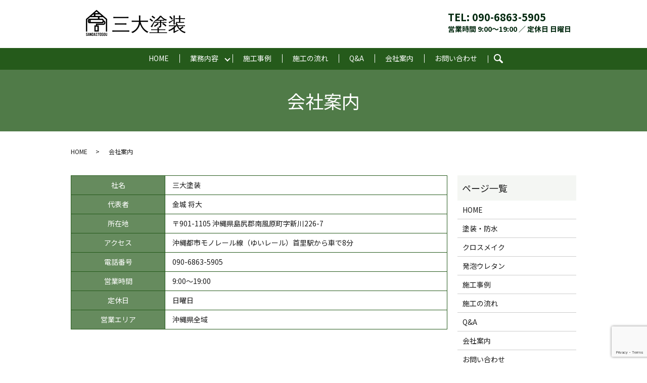

--- FILE ---
content_type: text/html; charset=UTF-8
request_url: https://www.sandai-tosou.jp/company
body_size: 5533
content:

<!DOCTYPE HTML>
<html lang="ja">
<head prefix="og: http://ogp.me/ns# fb: http://ogp.me/ns/fb# article: http://ogp.me/ns/article#">
  <meta charset="utf-8">
  <meta http-equiv="X-UA-Compatible" content="IE=edge,chrome=1">
  <meta name="viewport" content="width=device-width, initial-scale=1">
  <title>三大塗装｜会社案内｜沖縄の塗装・防水なら三大塗装にお任せ！</title>
  
<!-- All In One SEO Pack 3.6.2ob_start_detected [-1,-1] -->
<meta name="description"  content="三大塗装の会社案内です。沖縄県島尻郡南風原町から、沖縄の塗装・防水、クロスメイク、発泡ウレタン、その他建物に関するお困りごとを迅速、格安に解決いたします。まずは、お気軽にお問い合わせください。" />

<meta name="keywords"  content="会社案内,塗装,防水,沖縄,島尻,南風原" />

<script type="application/ld+json" class="aioseop-schema">{"@context":"https://schema.org","@graph":[{"@type":"Organization","@id":"https://www.sandai-tosou.jp/#organization","url":"https://www.sandai-tosou.jp/","name":"三大塗装","sameAs":[]},{"@type":"WebSite","@id":"https://www.sandai-tosou.jp/#website","url":"https://www.sandai-tosou.jp/","name":"三大塗装","publisher":{"@id":"https://www.sandai-tosou.jp/#organization"}},{"@type":"WebPage","@id":"https://www.sandai-tosou.jp/company#webpage","url":"https://www.sandai-tosou.jp/company","inLanguage":"ja","name":"会社案内","isPartOf":{"@id":"https://www.sandai-tosou.jp/#website"},"breadcrumb":{"@id":"https://www.sandai-tosou.jp/company#breadcrumblist"},"description":"三大塗装の会社案内です。沖縄県島尻郡南風原町から、沖縄の塗装・防水、クロスメイク、発泡ウレタン、その他建物に関するお困りごとを迅速、格安に解決いたします。まずは、お気軽にお問い合わせください。","datePublished":"2020-05-25T02:27:04+09:00","dateModified":"2020-06-03T09:40:38+09:00"},{"@type":"BreadcrumbList","@id":"https://www.sandai-tosou.jp/company#breadcrumblist","itemListElement":[{"@type":"ListItem","position":1,"item":{"@type":"WebPage","@id":"https://www.sandai-tosou.jp/","url":"https://www.sandai-tosou.jp/","name":"三大塗装"}},{"@type":"ListItem","position":2,"item":{"@type":"WebPage","@id":"https://www.sandai-tosou.jp/company","url":"https://www.sandai-tosou.jp/company","name":"会社案内"}}]}]}</script>
<link rel="canonical" href="https://www.sandai-tosou.jp/company" />
<meta property="og:type" content="article" />
<meta property="og:title" content="三大塗装｜会社案内｜沖縄の塗装・防水なら三大塗装にお任せ！" />
<meta property="og:description" content="三大塗装の会社案内です。沖縄県島尻郡南風原町から、沖縄の塗装・防水、クロスメイク、発泡ウレタン、その他建物に関するお困りごとを迅速、格安に解決いたします。まずは、お気軽にお問い合わせください。" />
<meta property="og:url" content="https://www.sandai-tosou.jp/company" />
<meta property="og:image" content="https://www.sandai-tosou.jp/wp-content/uploads/logo_ogp.jpg" />
<meta property="article:published_time" content="2020-05-25T02:27:04Z" />
<meta property="article:modified_time" content="2020-06-03T09:40:38Z" />
<meta property="og:image:secure_url" content="https://www.sandai-tosou.jp/wp-content/uploads/logo_ogp.jpg" />
<meta name="twitter:card" content="summary" />
<meta name="twitter:title" content="三大塗装｜会社案内｜沖縄の塗装・防水なら三大塗装にお任せ！" />
<meta name="twitter:description" content="三大塗装の会社案内です。沖縄県島尻郡南風原町から、沖縄の塗装・防水、クロスメイク、発泡ウレタン、その他建物に関するお困りごとを迅速、格安に解決いたします。まずは、お気軽にお問い合わせください。" />
<meta name="twitter:image" content="https://www.sandai-tosou.jp/wp-content/uploads/logo_ogp.jpg" />
<!-- All In One SEO Pack -->
<link rel='dns-prefetch' href='//www.google.com' />
<link rel='dns-prefetch' href='//s.w.org' />
<link rel='stylesheet' id='wp-block-library-css'  href='https://www.sandai-tosou.jp/wp-includes/css/dist/block-library/style.min.css?ver=5.4.18' type='text/css' media='all' />
<link rel='stylesheet' id='contact-form-7-css'  href='https://www.sandai-tosou.jp/wp-content/plugins/contact-form-7/includes/css/styles.css?ver=5.1.7' type='text/css' media='all' />
<script type='text/javascript' src='https://www.sandai-tosou.jp/wp-content/themes/epress/assets/js/vendor/jquery.min.js?ver=5.4.18'></script>
<link rel='shortlink' href='https://www.sandai-tosou.jp/?p=72' />
<style>.gallery .gallery-item img { width: auto; height: auto; }</style>  <link href="https://fonts.googleapis.com/css?family=Noto+Sans+JP:400,700&amp;subset=japanese" rel="stylesheet" />
  <link href="https://www.sandai-tosou.jp/wp-content/themes/epress/assets/css/main.css?1767952303" rel="stylesheet" >
  <script src="https://www.sandai-tosou.jp/wp-content/themes/epress/assets/js/vendor/respond.min.js"></script>
  <script type="application/ld+json">
  {
    "@context": "http://schema.org",
    "@type": "BreadcrumbList",
    "itemListElement":
    [
      {
      "@type": "ListItem",
      "position": 1,
      "item":
      {
        "@id": "https://www.sandai-tosou.jp/",
        "name": "三大塗装"
      }
    },
{
      "@type": "ListItem",
      "position": 2,
      "item":
      {
        "@id": "https://www.sandai-tosou.jp/company/",
        "name": "会社案内"
      }
    }    ]
  }
  </script>


  <script type="application/ld+json">
  {
    "@context": "http://schema.org/",
    "@type": "HousePainter",
    "name": "三大塗装",
    "address": "〒901-1105 沖縄県島尻郡南風原町字新川226-7",
    "telephone": "090-6863-5905",
    "faxNumber": "",
    "url": "https://www.sandai-tosou.jp",
    "email": "info@sandai-tosou.jp",
    "image": "https://www.sandai-tosou.jp/wp-content/uploads/ogp.jpg",
    "logo": "https://www.sandai-tosou.jp/wp-content/uploads/ogp_logo.jpg"
  }
  </script>
</head>
<body class="scrollTop">

  <div id="fb-root"></div>
  <script>(function(d, s, id) {
    var js, fjs = d.getElementsByTagName(s)[0];
    if (d.getElementById(id)) return;
    js = d.createElement(s); js.id = id;
    js.src = 'https://connect.facebook.net/ja_JP/sdk.js#xfbml=1&version=v2.12';
    fjs.parentNode.insertBefore(js, fjs);
  }(document, 'script', 'facebook-jssdk'));</script>

  <header>
    <div class="primary_header">
      <div class="container">
        <div class="row">
                    <div class="title">
                          <a href="https://www.sandai-tosou.jp/">
                <img src="/wp-content/uploads/logo.svg" alt="三大塗装"/>
              </a>
                      </div>
            <div class="hdr_info_wrap">
              <div class="hdr_info">
                <span class="pc-only">
                  <strong class="text-large">TEL: 090-6863-5905</strong><br>
      営業時間 9:00～19:00 ／ 定休日 日曜日
    </span>
                  <span class="hdr_info_sp sp-only"><a href="tel:09068635905"><img src="/wp-content/uploads/icon_tel.png" alt="TEL"></a></span>
              </div>
        </div>
      </div>
    </div>
          <nav class="global_nav"><ul><li><a href="https://www.sandai-tosou.jp/">HOME</a></li>
<li class="has_under"><a href="#">業務内容</a>
<ul class="sub-menu">
	<li><a href="https://www.sandai-tosou.jp/works">塗装・防水</a></li>
	<li><a href="https://www.sandai-tosou.jp/clothmake">クロスメイク</a></li>
	<li><a href="https://www.sandai-tosou.jp/urethanefoam">発泡ウレタン</a></li>
</ul>
</li>
<li><a href="https://www.sandai-tosou.jp/case">施工事例</a></li>
<li><a href="https://www.sandai-tosou.jp/flow">施工の流れ</a></li>
<li><a href="https://www.sandai-tosou.jp/qa">Q&#038;A</a></li>
<li><a href="https://www.sandai-tosou.jp/company" aria-current="page">会社案内</a></li>
<li><a href="https://www.sandai-tosou.jp/contact">お問い合わせ</a></li>

                <li class="gnav_search">
                  <a href="#">search</a>
  <div class="epress_search">
    <form method="get" action="https://www.sandai-tosou.jp/">
      <input type="text" placeholder="" class="text" name="s" autocomplete="off" value="">
      <input type="submit" value="Search" class="submit">
    </form>
  </div>
  </li>
              </ul>
              <div class="menu_icon">
                <a href="#menu"><span>メニュー開閉</span></a>
              </div></nav>  </header>

  <main>
              <h1 class="wow" style="">
      会社案内            </h1>

    
    <div class="bread_wrap">
      <div class="container gutters">
        <div class="row bread">
              <ul class="col span_12">
              <li><a href="https://www.sandai-tosou.jp">HOME</a></li>
                      <li>会社案内</li>
                  </ul>
          </div>
      </div>
    </div>
    <section>
      <div class="container gutters">
        <div class="row">
                    <div class="col span_9 column_main">
                                <section>
                <div class="container gutters">
                  <div class="row">
                    <div class="col span_12">
                      <table class="table-default type">
                        <tbody>
                          <tr>
                            <th style="width: 25%;">社名</th>
                            <td>三大塗装</td>
                          </tr>
                          <tr>
                            <th>代表者</th>
                            <td>金城 将大</td>
                          </tr>
                          <tr>
                            <th>所在地</th>
                            <td>〒901-1105 沖縄県島尻郡南風原町字新川226-7</td>
                          </tr>
                          <tr>
                            <th>アクセス</th>
                            <td>沖縄都市モノレール線（ゆいレール）首里駅から車で8分</td>
                          </tr>
                          <tr>
                            <th>電話番号</th>
                            <td>090-6863-5905</td>
                          </tr>
                          <tr>
                            <th>営業時間</th>
                            <td>9:00〜19:00</td>
                          </tr>
                          <tr>
                            <th>定休日</th>
                            <td>日曜日</td>
                          </tr>
                          <tr>
                            <th>営業エリア</th>
                            <td>沖縄県全域</td>
                          </tr>
                        </tbody>
                      </table>
                    </div>
                  </div>
                </div>
              </section>
              <section class="mb0">
                <div>
                  <div class="map_wide">
                    <iframe src="https://www.google.com/maps/embed?pb=!1m18!1m12!1m3!1d894.936090182125!2d127.72809982923441!3d26.20499299896484!2m3!1f0!2f0!3f0!3m2!1i1024!2i768!4f13.1!3m3!1m2!1s0x0%3A0x0!2zMjbCsDEyJzE4LjAiTiAxMjfCsDQzJzQzLjEiRQ!5e0!3m2!1sja!2sjp!4v1590041691572!5m2!1sja!2sjp" frameborder="0" style="border: 0;" allowfullscreen="" class="googlemap"></iframe>
                  </div>
                  <div class="container" style="margin-top: 10px;"></div>
                </div>
              </section>
                          </div>
          <div class="col span_3 column_sub">
            <div class="sidebar">
  <div class="widget_wrap"><p class="widget_header">ページ一覧</p>		<ul>
			<li class="page_item page-item-12"><a href="https://www.sandai-tosou.jp/">HOME</a></li>
<li class="page_item page-item-81"><a href="https://www.sandai-tosou.jp/works">塗装・防水</a></li>
<li class="page_item page-item-70"><a href="https://www.sandai-tosou.jp/clothmake">クロスメイク</a></li>
<li class="page_item page-item-79"><a href="https://www.sandai-tosou.jp/urethanefoam">発泡ウレタン</a></li>
<li class="page_item page-item-68"><a href="https://www.sandai-tosou.jp/case">施工事例</a></li>
<li class="page_item page-item-74"><a href="https://www.sandai-tosou.jp/flow">施工の流れ</a></li>
<li class="page_item page-item-77"><a href="https://www.sandai-tosou.jp/qa">Q&#038;A</a></li>
<li class="page_item page-item-72 current_page_item"><a href="https://www.sandai-tosou.jp/company" aria-current="page">会社案内</a></li>
<li class="page_item page-item-10"><a href="https://www.sandai-tosou.jp/contact">お問い合わせ</a></li>
<li class="page_item page-item-13"><a href="https://www.sandai-tosou.jp/policy">プライバシーポリシー</a></li>
<li class="page_item page-item-14"><a href="https://www.sandai-tosou.jp/sitemap">サイトマップ</a></li>
		</ul>
			</div><div class="widget_wrap"><p class="widget_header">カテゴリー</p>		<ul>
				<li class="cat-item cat-item-2"><a href="https://www.sandai-tosou.jp/category/news">お知らせ</a>
</li>
		</ul>
			</div>		<div class="widget_wrap">		<p class="widget_header">最近の投稿</p>		<ul>
											<li>
					<a href="https://www.sandai-tosou.jp/news/9">三大塗装のホームページを公開しました。</a>
									</li>
					</ul>
		</div>1</div>
<div>
<style>
.share_button {
  letter-spacing: -.40em;
  padding-top: 30px;
  margin-bottom: 7%;
  list-style: none;
}
.share_button > * {
  letter-spacing: normal;
  vertical-align: bottom;
  margin: 10px 0;
  line-height: 0;
}
.column_sub .share_button {
  margin-top: 0;
  padding-top: 0;
}
footer .share_button{
  padding-top: 30px;
  margin-bottom: 10px;
}
footer .share_button li{
  margin: 0 10px 0 0;
  display: inline-block;
}
footer .share_button li:last-child{
  margin-right: 0;
}
@media ( max-width : 767px ) {
  .share_button{
    text-align: center;
  }
  .share_button li{
    margin: 0 10px 0 0;
    display: inline-block;
  }
  .share_button li:last-child{
    margin-right: 0;
  }
}
</style>
  <ul class="container share_button">
    <li>
      <!-- Facebook -->
      <div class="fb-share-button" data-href="https://www.sandai-tosou.jp/company" data-layout="button" data-size="small" data-mobile-iframe="false"><a class="fb-xfbml-parse-ignore" target="_blank" href="https://www.facebook.com/sharer/sharer.php?u=http%3A%2F%2Fwww.%2F&amp;src=sdkpreparse">シェア</a></div>
    </li>
    <li>
      <!-- Twitter -->
      <a href="https://twitter.com/share" class="twitter-share-button" data-lang="ja">ツイート</a>
      <script>!function(d,s,id){var js,fjs=d.getElementsByTagName(s)[0],p=/^http:/.test(d.location)?'http':'https';if(!d.getElementById(id)){js=d.createElement(s);js.id=id;js.src=p+'://platform.twitter.com/widgets.js';fjs.parentNode.insertBefore(js,fjs);}}(document,'script','twitter-wjs');</script>
    </li>
    <li>
      <!-- LINE -->
      <div class="line-it-button" data-lang="ja" data-type="share-a" data-url="https://www.sandai-tosou.jp/company" style="display: none;"></div>
      <script src="https://d.line-scdn.net/r/web/social-plugin/js/thirdparty/loader.min.js" async="async" defer="defer"></script>
    </li>
  </ul>
</div>
          </div>
                  </div>
      </div>
    </section>

  </main>
<section class="mb0">
      <div class="contact_section">
        <div class="container gutters">
          <div class="row">
            <div class="col text-center">
              <h2>お問い合わせ<br><span>CONTACT</span></h2>
              <p>ご質問・ご相談などございましたら<br>お気軽にお問い合わせください。</p>
				    <p class="text-yagou">三大塗装</p>
                <p class="text-tel pc-only">TEL 090-6863-5905</p>
                <p class="text-tel sp-only"><a href="tel:09068635905">TEL 090-6863-5905</a></p>
                <p class="more">
                  <a href="https://www.sandai-tosou.jp/contact" class="button button-flat">お問い合わせはこちら</a>
                </p>
            </div>
          </div>
        </div>
      </div>
    </section>
  <footer>    <div class="footer_nav_wrap">
      <div class="container">
        <div class="row">
        <nav class="col span_12 pc-only"><ul><li><a href="https://www.sandai-tosou.jp/">HOME</a></li>
<li><a href="https://www.sandai-tosou.jp/works">塗装・防水</a></li>
<li><a href="https://www.sandai-tosou.jp/clothmake">クロスメイク</a></li>
<li><a href="https://www.sandai-tosou.jp/urethanefoam">発泡ウレタン</a></li>
<li><a href="https://www.sandai-tosou.jp/case">施工事例</a></li>
<li><a href="https://www.sandai-tosou.jp/flow">施工の流れ</a></li>
<li><a href="https://www.sandai-tosou.jp/qa">Q&#038;A</a></li>
<li><a href="https://www.sandai-tosou.jp/company" aria-current="page">会社案内</a></li>
<li><a href="https://www.sandai-tosou.jp/contact">お問い合わせ</a></li>
<li><a href="https://www.sandai-tosou.jp/policy">プライバシーポリシー</a></li>
<li><a href="https://www.sandai-tosou.jp/sitemap">サイトマップ</a></li>
</ul></nav>        </div>
      </div>
    </div>
    <div class="footer_copyright_wrap">
      <div class="container">
        <div class="row">
          <div class="col span_12">
            <p>Copyright &copy; 三大塗装 All Rights Reserved.<br>
              【掲載の記事・写真・イラストなどの無断複写・転載を禁じます】</p>
          </div>
        </div>
      </div>
    </div>
    <p class="pagetop"><a href="#top"></a></p>
  </footer>

  <script src="https://www.sandai-tosou.jp/wp-content/themes/epress/assets/js/vendor/bundle.js"></script>
  <script src="https://www.sandai-tosou.jp/wp-content/themes/epress/assets/js/main.js?"></script>

  <script type='text/javascript'>
/* <![CDATA[ */
var wpcf7 = {"apiSettings":{"root":"https:\/\/www.sandai-tosou.jp\/wp-json\/contact-form-7\/v1","namespace":"contact-form-7\/v1"}};
/* ]]> */
</script>
<script type='text/javascript' src='https://www.sandai-tosou.jp/wp-content/plugins/contact-form-7/includes/js/scripts.js?ver=5.1.7'></script>
<script type='text/javascript' src='https://www.google.com/recaptcha/api.js?render=6LeJ_4cdAAAAACw2BxCh0NMr_x0YiqY7YTqhNZ59&#038;ver=3.0'></script>
<script type="text/javascript">
( function( grecaptcha, sitekey, actions ) {

	var wpcf7recaptcha = {

		execute: function( action ) {
			grecaptcha.execute(
				sitekey,
				{ action: action }
			).then( function( token ) {
				var forms = document.getElementsByTagName( 'form' );

				for ( var i = 0; i < forms.length; i++ ) {
					var fields = forms[ i ].getElementsByTagName( 'input' );

					for ( var j = 0; j < fields.length; j++ ) {
						var field = fields[ j ];

						if ( 'g-recaptcha-response' === field.getAttribute( 'name' ) ) {
							field.setAttribute( 'value', token );
							break;
						}
					}
				}
			} );
		},

		executeOnHomepage: function() {
			wpcf7recaptcha.execute( actions[ 'homepage' ] );
		},

		executeOnContactform: function() {
			wpcf7recaptcha.execute( actions[ 'contactform' ] );
		},

	};

	grecaptcha.ready(
		wpcf7recaptcha.executeOnHomepage
	);

	document.addEventListener( 'change',
		wpcf7recaptcha.executeOnContactform, false
	);

	document.addEventListener( 'wpcf7submit',
		wpcf7recaptcha.executeOnHomepage, false
	);

} )(
	grecaptcha,
	'6LeJ_4cdAAAAACw2BxCh0NMr_x0YiqY7YTqhNZ59',
	{"homepage":"homepage","contactform":"contactform"}
);
</script>
</body>
</html><!-- WP Fastest Cache file was created in 0.052728176116943 seconds, on 09-01-26 18:51:43 --><!-- via php -->

--- FILE ---
content_type: text/html; charset=utf-8
request_url: https://www.google.com/recaptcha/api2/anchor?ar=1&k=6LeJ_4cdAAAAACw2BxCh0NMr_x0YiqY7YTqhNZ59&co=aHR0cHM6Ly93d3cuc2FuZGFpLXRvc291LmpwOjQ0Mw..&hl=en&v=9TiwnJFHeuIw_s0wSd3fiKfN&size=invisible&anchor-ms=20000&execute-ms=30000&cb=8ailbipex3r
body_size: 48218
content:
<!DOCTYPE HTML><html dir="ltr" lang="en"><head><meta http-equiv="Content-Type" content="text/html; charset=UTF-8">
<meta http-equiv="X-UA-Compatible" content="IE=edge">
<title>reCAPTCHA</title>
<style type="text/css">
/* cyrillic-ext */
@font-face {
  font-family: 'Roboto';
  font-style: normal;
  font-weight: 400;
  font-stretch: 100%;
  src: url(//fonts.gstatic.com/s/roboto/v48/KFO7CnqEu92Fr1ME7kSn66aGLdTylUAMa3GUBHMdazTgWw.woff2) format('woff2');
  unicode-range: U+0460-052F, U+1C80-1C8A, U+20B4, U+2DE0-2DFF, U+A640-A69F, U+FE2E-FE2F;
}
/* cyrillic */
@font-face {
  font-family: 'Roboto';
  font-style: normal;
  font-weight: 400;
  font-stretch: 100%;
  src: url(//fonts.gstatic.com/s/roboto/v48/KFO7CnqEu92Fr1ME7kSn66aGLdTylUAMa3iUBHMdazTgWw.woff2) format('woff2');
  unicode-range: U+0301, U+0400-045F, U+0490-0491, U+04B0-04B1, U+2116;
}
/* greek-ext */
@font-face {
  font-family: 'Roboto';
  font-style: normal;
  font-weight: 400;
  font-stretch: 100%;
  src: url(//fonts.gstatic.com/s/roboto/v48/KFO7CnqEu92Fr1ME7kSn66aGLdTylUAMa3CUBHMdazTgWw.woff2) format('woff2');
  unicode-range: U+1F00-1FFF;
}
/* greek */
@font-face {
  font-family: 'Roboto';
  font-style: normal;
  font-weight: 400;
  font-stretch: 100%;
  src: url(//fonts.gstatic.com/s/roboto/v48/KFO7CnqEu92Fr1ME7kSn66aGLdTylUAMa3-UBHMdazTgWw.woff2) format('woff2');
  unicode-range: U+0370-0377, U+037A-037F, U+0384-038A, U+038C, U+038E-03A1, U+03A3-03FF;
}
/* math */
@font-face {
  font-family: 'Roboto';
  font-style: normal;
  font-weight: 400;
  font-stretch: 100%;
  src: url(//fonts.gstatic.com/s/roboto/v48/KFO7CnqEu92Fr1ME7kSn66aGLdTylUAMawCUBHMdazTgWw.woff2) format('woff2');
  unicode-range: U+0302-0303, U+0305, U+0307-0308, U+0310, U+0312, U+0315, U+031A, U+0326-0327, U+032C, U+032F-0330, U+0332-0333, U+0338, U+033A, U+0346, U+034D, U+0391-03A1, U+03A3-03A9, U+03B1-03C9, U+03D1, U+03D5-03D6, U+03F0-03F1, U+03F4-03F5, U+2016-2017, U+2034-2038, U+203C, U+2040, U+2043, U+2047, U+2050, U+2057, U+205F, U+2070-2071, U+2074-208E, U+2090-209C, U+20D0-20DC, U+20E1, U+20E5-20EF, U+2100-2112, U+2114-2115, U+2117-2121, U+2123-214F, U+2190, U+2192, U+2194-21AE, U+21B0-21E5, U+21F1-21F2, U+21F4-2211, U+2213-2214, U+2216-22FF, U+2308-230B, U+2310, U+2319, U+231C-2321, U+2336-237A, U+237C, U+2395, U+239B-23B7, U+23D0, U+23DC-23E1, U+2474-2475, U+25AF, U+25B3, U+25B7, U+25BD, U+25C1, U+25CA, U+25CC, U+25FB, U+266D-266F, U+27C0-27FF, U+2900-2AFF, U+2B0E-2B11, U+2B30-2B4C, U+2BFE, U+3030, U+FF5B, U+FF5D, U+1D400-1D7FF, U+1EE00-1EEFF;
}
/* symbols */
@font-face {
  font-family: 'Roboto';
  font-style: normal;
  font-weight: 400;
  font-stretch: 100%;
  src: url(//fonts.gstatic.com/s/roboto/v48/KFO7CnqEu92Fr1ME7kSn66aGLdTylUAMaxKUBHMdazTgWw.woff2) format('woff2');
  unicode-range: U+0001-000C, U+000E-001F, U+007F-009F, U+20DD-20E0, U+20E2-20E4, U+2150-218F, U+2190, U+2192, U+2194-2199, U+21AF, U+21E6-21F0, U+21F3, U+2218-2219, U+2299, U+22C4-22C6, U+2300-243F, U+2440-244A, U+2460-24FF, U+25A0-27BF, U+2800-28FF, U+2921-2922, U+2981, U+29BF, U+29EB, U+2B00-2BFF, U+4DC0-4DFF, U+FFF9-FFFB, U+10140-1018E, U+10190-1019C, U+101A0, U+101D0-101FD, U+102E0-102FB, U+10E60-10E7E, U+1D2C0-1D2D3, U+1D2E0-1D37F, U+1F000-1F0FF, U+1F100-1F1AD, U+1F1E6-1F1FF, U+1F30D-1F30F, U+1F315, U+1F31C, U+1F31E, U+1F320-1F32C, U+1F336, U+1F378, U+1F37D, U+1F382, U+1F393-1F39F, U+1F3A7-1F3A8, U+1F3AC-1F3AF, U+1F3C2, U+1F3C4-1F3C6, U+1F3CA-1F3CE, U+1F3D4-1F3E0, U+1F3ED, U+1F3F1-1F3F3, U+1F3F5-1F3F7, U+1F408, U+1F415, U+1F41F, U+1F426, U+1F43F, U+1F441-1F442, U+1F444, U+1F446-1F449, U+1F44C-1F44E, U+1F453, U+1F46A, U+1F47D, U+1F4A3, U+1F4B0, U+1F4B3, U+1F4B9, U+1F4BB, U+1F4BF, U+1F4C8-1F4CB, U+1F4D6, U+1F4DA, U+1F4DF, U+1F4E3-1F4E6, U+1F4EA-1F4ED, U+1F4F7, U+1F4F9-1F4FB, U+1F4FD-1F4FE, U+1F503, U+1F507-1F50B, U+1F50D, U+1F512-1F513, U+1F53E-1F54A, U+1F54F-1F5FA, U+1F610, U+1F650-1F67F, U+1F687, U+1F68D, U+1F691, U+1F694, U+1F698, U+1F6AD, U+1F6B2, U+1F6B9-1F6BA, U+1F6BC, U+1F6C6-1F6CF, U+1F6D3-1F6D7, U+1F6E0-1F6EA, U+1F6F0-1F6F3, U+1F6F7-1F6FC, U+1F700-1F7FF, U+1F800-1F80B, U+1F810-1F847, U+1F850-1F859, U+1F860-1F887, U+1F890-1F8AD, U+1F8B0-1F8BB, U+1F8C0-1F8C1, U+1F900-1F90B, U+1F93B, U+1F946, U+1F984, U+1F996, U+1F9E9, U+1FA00-1FA6F, U+1FA70-1FA7C, U+1FA80-1FA89, U+1FA8F-1FAC6, U+1FACE-1FADC, U+1FADF-1FAE9, U+1FAF0-1FAF8, U+1FB00-1FBFF;
}
/* vietnamese */
@font-face {
  font-family: 'Roboto';
  font-style: normal;
  font-weight: 400;
  font-stretch: 100%;
  src: url(//fonts.gstatic.com/s/roboto/v48/KFO7CnqEu92Fr1ME7kSn66aGLdTylUAMa3OUBHMdazTgWw.woff2) format('woff2');
  unicode-range: U+0102-0103, U+0110-0111, U+0128-0129, U+0168-0169, U+01A0-01A1, U+01AF-01B0, U+0300-0301, U+0303-0304, U+0308-0309, U+0323, U+0329, U+1EA0-1EF9, U+20AB;
}
/* latin-ext */
@font-face {
  font-family: 'Roboto';
  font-style: normal;
  font-weight: 400;
  font-stretch: 100%;
  src: url(//fonts.gstatic.com/s/roboto/v48/KFO7CnqEu92Fr1ME7kSn66aGLdTylUAMa3KUBHMdazTgWw.woff2) format('woff2');
  unicode-range: U+0100-02BA, U+02BD-02C5, U+02C7-02CC, U+02CE-02D7, U+02DD-02FF, U+0304, U+0308, U+0329, U+1D00-1DBF, U+1E00-1E9F, U+1EF2-1EFF, U+2020, U+20A0-20AB, U+20AD-20C0, U+2113, U+2C60-2C7F, U+A720-A7FF;
}
/* latin */
@font-face {
  font-family: 'Roboto';
  font-style: normal;
  font-weight: 400;
  font-stretch: 100%;
  src: url(//fonts.gstatic.com/s/roboto/v48/KFO7CnqEu92Fr1ME7kSn66aGLdTylUAMa3yUBHMdazQ.woff2) format('woff2');
  unicode-range: U+0000-00FF, U+0131, U+0152-0153, U+02BB-02BC, U+02C6, U+02DA, U+02DC, U+0304, U+0308, U+0329, U+2000-206F, U+20AC, U+2122, U+2191, U+2193, U+2212, U+2215, U+FEFF, U+FFFD;
}
/* cyrillic-ext */
@font-face {
  font-family: 'Roboto';
  font-style: normal;
  font-weight: 500;
  font-stretch: 100%;
  src: url(//fonts.gstatic.com/s/roboto/v48/KFO7CnqEu92Fr1ME7kSn66aGLdTylUAMa3GUBHMdazTgWw.woff2) format('woff2');
  unicode-range: U+0460-052F, U+1C80-1C8A, U+20B4, U+2DE0-2DFF, U+A640-A69F, U+FE2E-FE2F;
}
/* cyrillic */
@font-face {
  font-family: 'Roboto';
  font-style: normal;
  font-weight: 500;
  font-stretch: 100%;
  src: url(//fonts.gstatic.com/s/roboto/v48/KFO7CnqEu92Fr1ME7kSn66aGLdTylUAMa3iUBHMdazTgWw.woff2) format('woff2');
  unicode-range: U+0301, U+0400-045F, U+0490-0491, U+04B0-04B1, U+2116;
}
/* greek-ext */
@font-face {
  font-family: 'Roboto';
  font-style: normal;
  font-weight: 500;
  font-stretch: 100%;
  src: url(//fonts.gstatic.com/s/roboto/v48/KFO7CnqEu92Fr1ME7kSn66aGLdTylUAMa3CUBHMdazTgWw.woff2) format('woff2');
  unicode-range: U+1F00-1FFF;
}
/* greek */
@font-face {
  font-family: 'Roboto';
  font-style: normal;
  font-weight: 500;
  font-stretch: 100%;
  src: url(//fonts.gstatic.com/s/roboto/v48/KFO7CnqEu92Fr1ME7kSn66aGLdTylUAMa3-UBHMdazTgWw.woff2) format('woff2');
  unicode-range: U+0370-0377, U+037A-037F, U+0384-038A, U+038C, U+038E-03A1, U+03A3-03FF;
}
/* math */
@font-face {
  font-family: 'Roboto';
  font-style: normal;
  font-weight: 500;
  font-stretch: 100%;
  src: url(//fonts.gstatic.com/s/roboto/v48/KFO7CnqEu92Fr1ME7kSn66aGLdTylUAMawCUBHMdazTgWw.woff2) format('woff2');
  unicode-range: U+0302-0303, U+0305, U+0307-0308, U+0310, U+0312, U+0315, U+031A, U+0326-0327, U+032C, U+032F-0330, U+0332-0333, U+0338, U+033A, U+0346, U+034D, U+0391-03A1, U+03A3-03A9, U+03B1-03C9, U+03D1, U+03D5-03D6, U+03F0-03F1, U+03F4-03F5, U+2016-2017, U+2034-2038, U+203C, U+2040, U+2043, U+2047, U+2050, U+2057, U+205F, U+2070-2071, U+2074-208E, U+2090-209C, U+20D0-20DC, U+20E1, U+20E5-20EF, U+2100-2112, U+2114-2115, U+2117-2121, U+2123-214F, U+2190, U+2192, U+2194-21AE, U+21B0-21E5, U+21F1-21F2, U+21F4-2211, U+2213-2214, U+2216-22FF, U+2308-230B, U+2310, U+2319, U+231C-2321, U+2336-237A, U+237C, U+2395, U+239B-23B7, U+23D0, U+23DC-23E1, U+2474-2475, U+25AF, U+25B3, U+25B7, U+25BD, U+25C1, U+25CA, U+25CC, U+25FB, U+266D-266F, U+27C0-27FF, U+2900-2AFF, U+2B0E-2B11, U+2B30-2B4C, U+2BFE, U+3030, U+FF5B, U+FF5D, U+1D400-1D7FF, U+1EE00-1EEFF;
}
/* symbols */
@font-face {
  font-family: 'Roboto';
  font-style: normal;
  font-weight: 500;
  font-stretch: 100%;
  src: url(//fonts.gstatic.com/s/roboto/v48/KFO7CnqEu92Fr1ME7kSn66aGLdTylUAMaxKUBHMdazTgWw.woff2) format('woff2');
  unicode-range: U+0001-000C, U+000E-001F, U+007F-009F, U+20DD-20E0, U+20E2-20E4, U+2150-218F, U+2190, U+2192, U+2194-2199, U+21AF, U+21E6-21F0, U+21F3, U+2218-2219, U+2299, U+22C4-22C6, U+2300-243F, U+2440-244A, U+2460-24FF, U+25A0-27BF, U+2800-28FF, U+2921-2922, U+2981, U+29BF, U+29EB, U+2B00-2BFF, U+4DC0-4DFF, U+FFF9-FFFB, U+10140-1018E, U+10190-1019C, U+101A0, U+101D0-101FD, U+102E0-102FB, U+10E60-10E7E, U+1D2C0-1D2D3, U+1D2E0-1D37F, U+1F000-1F0FF, U+1F100-1F1AD, U+1F1E6-1F1FF, U+1F30D-1F30F, U+1F315, U+1F31C, U+1F31E, U+1F320-1F32C, U+1F336, U+1F378, U+1F37D, U+1F382, U+1F393-1F39F, U+1F3A7-1F3A8, U+1F3AC-1F3AF, U+1F3C2, U+1F3C4-1F3C6, U+1F3CA-1F3CE, U+1F3D4-1F3E0, U+1F3ED, U+1F3F1-1F3F3, U+1F3F5-1F3F7, U+1F408, U+1F415, U+1F41F, U+1F426, U+1F43F, U+1F441-1F442, U+1F444, U+1F446-1F449, U+1F44C-1F44E, U+1F453, U+1F46A, U+1F47D, U+1F4A3, U+1F4B0, U+1F4B3, U+1F4B9, U+1F4BB, U+1F4BF, U+1F4C8-1F4CB, U+1F4D6, U+1F4DA, U+1F4DF, U+1F4E3-1F4E6, U+1F4EA-1F4ED, U+1F4F7, U+1F4F9-1F4FB, U+1F4FD-1F4FE, U+1F503, U+1F507-1F50B, U+1F50D, U+1F512-1F513, U+1F53E-1F54A, U+1F54F-1F5FA, U+1F610, U+1F650-1F67F, U+1F687, U+1F68D, U+1F691, U+1F694, U+1F698, U+1F6AD, U+1F6B2, U+1F6B9-1F6BA, U+1F6BC, U+1F6C6-1F6CF, U+1F6D3-1F6D7, U+1F6E0-1F6EA, U+1F6F0-1F6F3, U+1F6F7-1F6FC, U+1F700-1F7FF, U+1F800-1F80B, U+1F810-1F847, U+1F850-1F859, U+1F860-1F887, U+1F890-1F8AD, U+1F8B0-1F8BB, U+1F8C0-1F8C1, U+1F900-1F90B, U+1F93B, U+1F946, U+1F984, U+1F996, U+1F9E9, U+1FA00-1FA6F, U+1FA70-1FA7C, U+1FA80-1FA89, U+1FA8F-1FAC6, U+1FACE-1FADC, U+1FADF-1FAE9, U+1FAF0-1FAF8, U+1FB00-1FBFF;
}
/* vietnamese */
@font-face {
  font-family: 'Roboto';
  font-style: normal;
  font-weight: 500;
  font-stretch: 100%;
  src: url(//fonts.gstatic.com/s/roboto/v48/KFO7CnqEu92Fr1ME7kSn66aGLdTylUAMa3OUBHMdazTgWw.woff2) format('woff2');
  unicode-range: U+0102-0103, U+0110-0111, U+0128-0129, U+0168-0169, U+01A0-01A1, U+01AF-01B0, U+0300-0301, U+0303-0304, U+0308-0309, U+0323, U+0329, U+1EA0-1EF9, U+20AB;
}
/* latin-ext */
@font-face {
  font-family: 'Roboto';
  font-style: normal;
  font-weight: 500;
  font-stretch: 100%;
  src: url(//fonts.gstatic.com/s/roboto/v48/KFO7CnqEu92Fr1ME7kSn66aGLdTylUAMa3KUBHMdazTgWw.woff2) format('woff2');
  unicode-range: U+0100-02BA, U+02BD-02C5, U+02C7-02CC, U+02CE-02D7, U+02DD-02FF, U+0304, U+0308, U+0329, U+1D00-1DBF, U+1E00-1E9F, U+1EF2-1EFF, U+2020, U+20A0-20AB, U+20AD-20C0, U+2113, U+2C60-2C7F, U+A720-A7FF;
}
/* latin */
@font-face {
  font-family: 'Roboto';
  font-style: normal;
  font-weight: 500;
  font-stretch: 100%;
  src: url(//fonts.gstatic.com/s/roboto/v48/KFO7CnqEu92Fr1ME7kSn66aGLdTylUAMa3yUBHMdazQ.woff2) format('woff2');
  unicode-range: U+0000-00FF, U+0131, U+0152-0153, U+02BB-02BC, U+02C6, U+02DA, U+02DC, U+0304, U+0308, U+0329, U+2000-206F, U+20AC, U+2122, U+2191, U+2193, U+2212, U+2215, U+FEFF, U+FFFD;
}
/* cyrillic-ext */
@font-face {
  font-family: 'Roboto';
  font-style: normal;
  font-weight: 900;
  font-stretch: 100%;
  src: url(//fonts.gstatic.com/s/roboto/v48/KFO7CnqEu92Fr1ME7kSn66aGLdTylUAMa3GUBHMdazTgWw.woff2) format('woff2');
  unicode-range: U+0460-052F, U+1C80-1C8A, U+20B4, U+2DE0-2DFF, U+A640-A69F, U+FE2E-FE2F;
}
/* cyrillic */
@font-face {
  font-family: 'Roboto';
  font-style: normal;
  font-weight: 900;
  font-stretch: 100%;
  src: url(//fonts.gstatic.com/s/roboto/v48/KFO7CnqEu92Fr1ME7kSn66aGLdTylUAMa3iUBHMdazTgWw.woff2) format('woff2');
  unicode-range: U+0301, U+0400-045F, U+0490-0491, U+04B0-04B1, U+2116;
}
/* greek-ext */
@font-face {
  font-family: 'Roboto';
  font-style: normal;
  font-weight: 900;
  font-stretch: 100%;
  src: url(//fonts.gstatic.com/s/roboto/v48/KFO7CnqEu92Fr1ME7kSn66aGLdTylUAMa3CUBHMdazTgWw.woff2) format('woff2');
  unicode-range: U+1F00-1FFF;
}
/* greek */
@font-face {
  font-family: 'Roboto';
  font-style: normal;
  font-weight: 900;
  font-stretch: 100%;
  src: url(//fonts.gstatic.com/s/roboto/v48/KFO7CnqEu92Fr1ME7kSn66aGLdTylUAMa3-UBHMdazTgWw.woff2) format('woff2');
  unicode-range: U+0370-0377, U+037A-037F, U+0384-038A, U+038C, U+038E-03A1, U+03A3-03FF;
}
/* math */
@font-face {
  font-family: 'Roboto';
  font-style: normal;
  font-weight: 900;
  font-stretch: 100%;
  src: url(//fonts.gstatic.com/s/roboto/v48/KFO7CnqEu92Fr1ME7kSn66aGLdTylUAMawCUBHMdazTgWw.woff2) format('woff2');
  unicode-range: U+0302-0303, U+0305, U+0307-0308, U+0310, U+0312, U+0315, U+031A, U+0326-0327, U+032C, U+032F-0330, U+0332-0333, U+0338, U+033A, U+0346, U+034D, U+0391-03A1, U+03A3-03A9, U+03B1-03C9, U+03D1, U+03D5-03D6, U+03F0-03F1, U+03F4-03F5, U+2016-2017, U+2034-2038, U+203C, U+2040, U+2043, U+2047, U+2050, U+2057, U+205F, U+2070-2071, U+2074-208E, U+2090-209C, U+20D0-20DC, U+20E1, U+20E5-20EF, U+2100-2112, U+2114-2115, U+2117-2121, U+2123-214F, U+2190, U+2192, U+2194-21AE, U+21B0-21E5, U+21F1-21F2, U+21F4-2211, U+2213-2214, U+2216-22FF, U+2308-230B, U+2310, U+2319, U+231C-2321, U+2336-237A, U+237C, U+2395, U+239B-23B7, U+23D0, U+23DC-23E1, U+2474-2475, U+25AF, U+25B3, U+25B7, U+25BD, U+25C1, U+25CA, U+25CC, U+25FB, U+266D-266F, U+27C0-27FF, U+2900-2AFF, U+2B0E-2B11, U+2B30-2B4C, U+2BFE, U+3030, U+FF5B, U+FF5D, U+1D400-1D7FF, U+1EE00-1EEFF;
}
/* symbols */
@font-face {
  font-family: 'Roboto';
  font-style: normal;
  font-weight: 900;
  font-stretch: 100%;
  src: url(//fonts.gstatic.com/s/roboto/v48/KFO7CnqEu92Fr1ME7kSn66aGLdTylUAMaxKUBHMdazTgWw.woff2) format('woff2');
  unicode-range: U+0001-000C, U+000E-001F, U+007F-009F, U+20DD-20E0, U+20E2-20E4, U+2150-218F, U+2190, U+2192, U+2194-2199, U+21AF, U+21E6-21F0, U+21F3, U+2218-2219, U+2299, U+22C4-22C6, U+2300-243F, U+2440-244A, U+2460-24FF, U+25A0-27BF, U+2800-28FF, U+2921-2922, U+2981, U+29BF, U+29EB, U+2B00-2BFF, U+4DC0-4DFF, U+FFF9-FFFB, U+10140-1018E, U+10190-1019C, U+101A0, U+101D0-101FD, U+102E0-102FB, U+10E60-10E7E, U+1D2C0-1D2D3, U+1D2E0-1D37F, U+1F000-1F0FF, U+1F100-1F1AD, U+1F1E6-1F1FF, U+1F30D-1F30F, U+1F315, U+1F31C, U+1F31E, U+1F320-1F32C, U+1F336, U+1F378, U+1F37D, U+1F382, U+1F393-1F39F, U+1F3A7-1F3A8, U+1F3AC-1F3AF, U+1F3C2, U+1F3C4-1F3C6, U+1F3CA-1F3CE, U+1F3D4-1F3E0, U+1F3ED, U+1F3F1-1F3F3, U+1F3F5-1F3F7, U+1F408, U+1F415, U+1F41F, U+1F426, U+1F43F, U+1F441-1F442, U+1F444, U+1F446-1F449, U+1F44C-1F44E, U+1F453, U+1F46A, U+1F47D, U+1F4A3, U+1F4B0, U+1F4B3, U+1F4B9, U+1F4BB, U+1F4BF, U+1F4C8-1F4CB, U+1F4D6, U+1F4DA, U+1F4DF, U+1F4E3-1F4E6, U+1F4EA-1F4ED, U+1F4F7, U+1F4F9-1F4FB, U+1F4FD-1F4FE, U+1F503, U+1F507-1F50B, U+1F50D, U+1F512-1F513, U+1F53E-1F54A, U+1F54F-1F5FA, U+1F610, U+1F650-1F67F, U+1F687, U+1F68D, U+1F691, U+1F694, U+1F698, U+1F6AD, U+1F6B2, U+1F6B9-1F6BA, U+1F6BC, U+1F6C6-1F6CF, U+1F6D3-1F6D7, U+1F6E0-1F6EA, U+1F6F0-1F6F3, U+1F6F7-1F6FC, U+1F700-1F7FF, U+1F800-1F80B, U+1F810-1F847, U+1F850-1F859, U+1F860-1F887, U+1F890-1F8AD, U+1F8B0-1F8BB, U+1F8C0-1F8C1, U+1F900-1F90B, U+1F93B, U+1F946, U+1F984, U+1F996, U+1F9E9, U+1FA00-1FA6F, U+1FA70-1FA7C, U+1FA80-1FA89, U+1FA8F-1FAC6, U+1FACE-1FADC, U+1FADF-1FAE9, U+1FAF0-1FAF8, U+1FB00-1FBFF;
}
/* vietnamese */
@font-face {
  font-family: 'Roboto';
  font-style: normal;
  font-weight: 900;
  font-stretch: 100%;
  src: url(//fonts.gstatic.com/s/roboto/v48/KFO7CnqEu92Fr1ME7kSn66aGLdTylUAMa3OUBHMdazTgWw.woff2) format('woff2');
  unicode-range: U+0102-0103, U+0110-0111, U+0128-0129, U+0168-0169, U+01A0-01A1, U+01AF-01B0, U+0300-0301, U+0303-0304, U+0308-0309, U+0323, U+0329, U+1EA0-1EF9, U+20AB;
}
/* latin-ext */
@font-face {
  font-family: 'Roboto';
  font-style: normal;
  font-weight: 900;
  font-stretch: 100%;
  src: url(//fonts.gstatic.com/s/roboto/v48/KFO7CnqEu92Fr1ME7kSn66aGLdTylUAMa3KUBHMdazTgWw.woff2) format('woff2');
  unicode-range: U+0100-02BA, U+02BD-02C5, U+02C7-02CC, U+02CE-02D7, U+02DD-02FF, U+0304, U+0308, U+0329, U+1D00-1DBF, U+1E00-1E9F, U+1EF2-1EFF, U+2020, U+20A0-20AB, U+20AD-20C0, U+2113, U+2C60-2C7F, U+A720-A7FF;
}
/* latin */
@font-face {
  font-family: 'Roboto';
  font-style: normal;
  font-weight: 900;
  font-stretch: 100%;
  src: url(//fonts.gstatic.com/s/roboto/v48/KFO7CnqEu92Fr1ME7kSn66aGLdTylUAMa3yUBHMdazQ.woff2) format('woff2');
  unicode-range: U+0000-00FF, U+0131, U+0152-0153, U+02BB-02BC, U+02C6, U+02DA, U+02DC, U+0304, U+0308, U+0329, U+2000-206F, U+20AC, U+2122, U+2191, U+2193, U+2212, U+2215, U+FEFF, U+FFFD;
}

</style>
<link rel="stylesheet" type="text/css" href="https://www.gstatic.com/recaptcha/releases/9TiwnJFHeuIw_s0wSd3fiKfN/styles__ltr.css">
<script nonce="RJ8F-HS-UNV_PtNxa6oTFw" type="text/javascript">window['__recaptcha_api'] = 'https://www.google.com/recaptcha/api2/';</script>
<script type="text/javascript" src="https://www.gstatic.com/recaptcha/releases/9TiwnJFHeuIw_s0wSd3fiKfN/recaptcha__en.js" nonce="RJ8F-HS-UNV_PtNxa6oTFw">
      
    </script></head>
<body><div id="rc-anchor-alert" class="rc-anchor-alert"></div>
<input type="hidden" id="recaptcha-token" value="[base64]">
<script type="text/javascript" nonce="RJ8F-HS-UNV_PtNxa6oTFw">
      recaptcha.anchor.Main.init("[\x22ainput\x22,[\x22bgdata\x22,\x22\x22,\[base64]/[base64]/[base64]/KE4oMTI0LHYsdi5HKSxMWihsLHYpKTpOKDEyNCx2LGwpLFYpLHYpLFQpKSxGKDE3MSx2KX0scjc9ZnVuY3Rpb24obCl7cmV0dXJuIGx9LEM9ZnVuY3Rpb24obCxWLHYpe04odixsLFYpLFZbYWtdPTI3OTZ9LG49ZnVuY3Rpb24obCxWKXtWLlg9KChWLlg/[base64]/[base64]/[base64]/[base64]/[base64]/[base64]/[base64]/[base64]/[base64]/[base64]/[base64]\\u003d\x22,\[base64]\x22,\x22al8gwp/CpMOmC8KufsKvW2sEw4bCjyUSJhY/wr3CiQzDqMKkw47DhX7Cm8O2OTbCrcKiDMKzwpzCpkhtSsKJM8ORSMKFCsOrw5rCpE/[base64]/CisK1wohFwrTDn3HCoCnCssKKw4BrfX9Ye3vCom7CiDDClcK5wozDnsOlHsOuV8O9wokHMMKVwpBLw7BrwoBOwp5kO8Ozw4vCjCHClMK+RXcXLcKhwpbDtAlTwoNgbcK3AsOnWiLCgXR9PlPCugVbw5YUd8KwE8KDw4HDjW3ClTPDgMK7ecOEwr7CpW/Cp2jCsEPCmA5aKsKkwqHCnCU0wpVfw6zCpHNADUo0BA0wwqjDozbDocOzSh7Cs8O6WBdZwrw9wqNIwpFgwr3DkkIJw7LDujXCn8OvA1XCsC4twozClDgfE0TCrBkucMOEVWLCgHEnw4TDqsKkwqQddVbCoU0LM8KdFcOvwoTDkzDCuFDDtsO2RMKcw7TCocO7w7VcIR/[base64]/Xi5mWsKkwp/CmhfDmlptw7BRI8K9w4fDn8OSw5p5WMOnw7XCk0LCnlcuQ2Qpw5tnAkPChMK9w7FwIihIRXEdwptpw4wAAcKUNi9VwoUCw7tiUxDDvMOxwq5Vw4TDjmFOXsOrQm1/[base64]/Dk0/CjMOXw47CvcOYVyfChxzDo8K8AsOkWsOCdMKDUsKowrXDlMOxw51hTBnCjxnCisOrd8KmwprCk8OpHX8Ne8OcwrhBfi5YwrRTMibCsMO7E8K6wq8vX8K/w4k6w5HDt8K6w4TDksOYwqfCksKVG3TCkxcXwp7DkjfCnFPCucKRBMOjw7V2BcKGw6lIY8KQw6xgIEg4w6B/wpvCkcKOw4DDncOgbQEEQcOpwo3Ck0TCncO/[base64]/[base64]/KQd9w4ALwoLDqMOIw5NkHnLDgMOPCMK6dsK9IjkpCR9NA8O/w5BEOTfCusOzcMKnXcOvwp3CtcOXwqRoIsKSDMK4Lm5IfcKaXMKCR8Klw6gUIsKhwqrDosOIbXTDjgDDv8KCEsOEwrEdw7PDj8Ovw6fCoMKEDG/Dv8O+XXHDlMKzw6PCisKecGPCvcKuLsKCwrQvwqLCmMK/SQLCl3h6V8KSwoPCoCHCqmFbbX7DhcO6flLCsFLCisOvJwkyOnLDkyTCu8Koey7Dk1/DgcOgdsOww7osw5rDrsO+wq1Sw5rDgQFnwqDClC/[base64]/CunFOw6FrfFUZwoZ5wow8H38cKMKmAcOPw5jDtcKcInDCsh50UhXDoC3CnQrCi8KVZMK6d0nDsRFrV8K3wq/DmMKBw7Y+fEtDwr44QQjCrERQw4B3w51wwoLCslPDu8O9wqjDvWbDi15vwqPDjsKyW8OvFWXDtcOaw5c7wqjCl04fDsKGE8KIw4wXw7ArwqkqOMK8VjEOwqPDosOnw4vCkE/DtMK2wpMMw60WXEgvwqYQCmt9f8KCwq/DpyvCpcOUWMO3wodhwpvDnxtPwozDqMKNwoBgEcOYB8KPwpd1w5LDrcKWB8OmAi4Cw6gDwpfCncKvHMKEwp/CocKOwpLCgjAqE8K0w6ZFQwpnwpnCszvDpSTCkMKRbmrCgifCncK/AhdQXxBcI8OEw50iwplYOVDDpkJjwpbCk2Bpw7PCnQ3DnsKQYDhaw5kSamZlw5sqb8OWe8KZw4o1CsOCGn7ClGx7GiTDo8O2JcKZVG0xQFzDsMORBnDCkX3Cg1nDqn0FwprDu8OuKsOcw5DDt8OXw4XDpk8Iw4fCvw7Dvg7DnF4gw5Izwq/[base64]/[base64]/[base64]/Cv8OFUClNIznDjxhewrfDvcO4w7h+WiPDi09+w714QcKlwrzCumoSw4d+QsOSwr4uwrYIbw9hwogzLTknLyDCkMONw7A5w4/CnHhdAcKCScKhwqBHLjDCjXwkw4YrX8OLw6hWBmvCkcOCwoMCY2txwpvCulBmCXQvwoZIaMKEbsOUK1xbHMODOwTDrE3CoX0IKgl9d8KSw7vDr2N1w78qLhEtwoVbeEPCvi3CpsOJdnUDcMKKKcORwoYgworCpsK3Pkxbw5/Cjnx4wo0fCMO/cDQQZxM1RcKFw63DoMOTwpzCucOPw49gwrpSfBXDpcKuaErClDZewr54LMKAwrfCjsKNw5/[base64]/CjcOQRHLDgcKLw5TCusKgw7pVwoM3URc3wpTDoSIhGcK5H8K/BMOswqMrXSfDhlh/QlcCwo3DlsK2w5B2E8KXChIbfzo1O8OdAyMaA8OcS8OdP386YcK7w4/Co8OrwrbClsKIag7DqcKlwp/CuQEew7dRwozDoTPDsVDDmsOFw6DCoH8hU3NwwpRYChzDv2vCvmJkK3g3E8KqXsKOwqXCkUcwEhHCu8KowpvDj3fDoMOEw5vCgRQZwpUDWsKVET8MMcOkeMKswrzCkFDCmw8XKWDDhMKyBmoETn1JwpLDo8OxLcKTw6tdw49WRTdyVsK+asKWw4vDr8KBOMKrwrATwq/DvHXDhMO0w5bDtF0Uw79Gw4PDmcKyNnQlRMOxOMKRLMOvw451wqw3bTTCg1IebcKDwrkdwqbDtDXCnwTDmwrCnMOuwpnCi8O8R0wxfcO1wrPDpsOlw6vDvsOxMWHCkVHDnMO/[base64]/Clx7Crj8awp8ewqrDv8KnwoLCmhUoQ8OvQsKYZwUGV3/DnU3CusOpwoDCpwA0w7DDpcKKL8K5DcOJXcKnwpfCgE3Dl8Odw4dsw49xwpzCvxbCoSEYD8Oxwr3CkcOZwo8yWsOWwo7Cj8OGDwbDlwXDvQjDj3EsK0/CmsOmw5JwPjDCnExlJHYcwqFQw4jCqBBNTcOtwrx7YcK3Vzksw7YHSsKTw78iwppSek5BUMOawpVqVmTCqcKQJMKIw60IJcO/wr0lLWzDnXzDjB/DniHCgExmw51yScKIwqpnwp4BQBjCmcO3OsOPw6vDqwLCj1hgw7vCt3bCpW3DucOIw4bClmlNYVHCqsOWwrFHw4hlMsKcIGjCs8KDwrLDjAYMAinDusOmw6pqJFLCssO/wqhcw7HDh8Obfn1bSsK9w5RSwq3DjMOlecKFw7vCvcKnw79FXiNNwp3CijDCm8KZwrPCqcKANsOKw7XCvzBtw77CnHkDwrvCpVsqwqMpw5nDnlkYwq0kwofCoMOoeDPDi0XCgX/ChgE4w7DDuhnDphbDiU/CpsKVw6HColwJW8ODwozDiCNIwqbDijnDuyTDucKQXsKHR1/CsMOSwq/DjE7DthADwrwawqDDh8KaVcKHQMOEKMKdwox/[base64]/wpLCuxpsBXYlcMK0w4bCuit3w5ZXPiTCpx7Dl8OSw7DChT7DkHLCj8Kkw4fChMKfw5/Dgwo0ccOZFcKuIy/CiwPCuW/[base64]/Cp8OtwqrDscOTw4jDuS7DiMK+OsK/[base64]/w4kew7vDs8O7CMKhw5PCpsKXPMO6M8Ovwo4Cw6/ChHxlwplVwqhUTcOQw6jCucK8QUTCoMOOwoxcMsOlw6bDksKeEcOWwotmam7Djkk6wovCiB/DjcOaGsKVNiZVw4rCqAQ7wolPScKKMGHDpcKNw7klwoHCg8OHVcObw5M8NsKTCcK1w6Adw6J8w6TCi8ObwqgJw5LChcK/wp7DuMKGJMOPw6sqdAxXYsO3FUnCnnLDpG/Ds8KxJnVww7sgw7MdwqPDlnZJwrfCksKewoUbKMOiwrfCsjgowqN7TVvDlGcCw4USFhtMaCvDoQMfOVxSw4JKw6lCwqXCg8O7w5fCpmXDgQRMw67Cqjt+eRvCv8O4cRsRw7tXHxTCsMOGw5PDkn7DlcKBwo9Kw7rDrMOEHcKJw6d0w7zDtsOLRMKrJMKpw77Cnh/CpMOhe8Kjw7JRw6gtO8Oow78uw6ciw4rCgFPCqWDDkFtTXsKQa8KiCsK+w7ADY1sGAcKULzDDsw5RGMKJwpdLLjoPwpbDgGzDq8KVb8OqwqnDiXDDkcOkw7PCln4hw7bClnzDiMODw7R+YsKwNMOMw4zCqnwFCcK2wr4iLMOkwppWw5xvD3BawpjDkMOIwok/[base64]/Dhhszw6QBw7lhwq3CvD06wpkAwoYJw5TDnMKKwp1tMA8wHHIoD37CgU7CiMO2wpZvw7FNAcOmwpZ6RjpQw5QHw5DDlMOywppzBybDqsK0S8OnT8K4w7zCqMKnHVnDhX8zfsK1b8OCwoDCincvBAoPMcOkacKrI8KWwqU0w7DCicKtMX/Cu8KvwoYSwosJw5HDl2Uow4hCbScNwoHCmm05fGFaw7HCgF49YBTDmMOGbkXCmcO4woBOwotUdcO/OBNpYsOEMwV8w6NWw6Uqw6zDpcOpwplpGSJcwolQG8OGw47ChEw9cUVMw4ItJUzCusKvwoNUwooCwqLDvMKxw78iwpVawpHDhcKAw6bChHbDssKgUAExH1FBwo9bwrZKYsOPwqDDpl0DIg7DnsOWwrNbwrM/d8KPw5lsOV7CogBzw5gGw43ClzPCgXgHw4PCuGnChDjCpsOEw7EMHC85w54/[base64]/DlyrDtmh1acKawqtuw5LDscOkwoXChWPDkMKyw4dRGhXDmcOlw5XCgF/DvcKmwq3Doz3Cg8KsdsOWZHEQO1bDlwTCm8KdccKnFMKZYVNFSyImw6YYw6DCjMKWOsK0BsKuw7giRH1mw5ZvcCzClTIdWwfDtX/CicO6wr7DhcOLwoZLdVnCjsKGw4XDrjpUw6MpVsKzw4jDmAbCuBFlEcOnw5IKFGEsIMOWIcKEAzHChA7Chxsyw53CuHlyw6HCiR9+w7fDoTgEdTMZDEzCjMK5KjdKaMOOVBMbw5tKKnE+aE4iGnM2wrTDk8O4wp7CtnTDkRwwwr5/wozDuEbDu8O8wrk7Ag4CP8Ocw6/DnVhBw5/CrsKuZHrDqMOZL8KjwocIwqPDokUcb2QtOW3CsUQ+IsOcwoMBw4YvwpkswojCjsOLwoJYRV1QMcKPw4gLX8KIf8ONJALDpQEow73CmHHDqMKeeE/CpsOMwq7CqGI/wrTCm8K3AMO/wrPDgU4dCS7Cg8KRwqDCk8KEIyV1QhcRQ8KKwrHDq8KIw4rCnFjDkiXDgMOLw6XDhgtiBcK9OMOaVFwKU8OTwo0Uwqc/[base64]/DgRcqw4rCiF8RMMOVwrQGw47DmMOuw7PCosKXLsONw4rDkHJbw55Pw4l9AcKZLMKBwp00fsO8woQ/wrYQR8OJw5A5GSvCj8OhwpA/w4diQsK4BMOnwrXCj8OAFgMgdAPCmF/ChRbDicOga8Odw4jCmcOnNjQFJT3CmS4iKRYjAcKew45rwq01REUmFMO0woU2ZcO1wrRdYMO8woMUwqjCtnzCpVt/SMK7wpzClsOjw6zDjcOcwr3DicKGwo7DnMKDwpNTwpVmAsKecsKPw5FGw6HDrj5nK2k5DMOgKRJGfMKrHXzDsXxNeVULwoPCqcOIw4bCnMKdbMOmUMKKVn5iw68lwoPCi2NhecKqVQLDpC/CgcOxZG7CmsKiFsO9RAVZHsOnDcOrGEnChSdjw61uwoQJXMK5w4/CssKTwprCrMKRw5Mdw6hdw5nChUDCgMOLwofChDDCvsO1wrQsUMKDLBvCgsO5NcK3TcKqwqTCtjDCr8KPW8KUBWYpw4XDn8Kjw7oZLcKrw5/[base64]/[base64]/B8O+BMO4UnPCjz4sw57DigXCusKJw7PDgMKuIWZ7wpJxw44yJ8K+I8O6wofCjEtAw5vDi3VTwprDu3LCon8JwpAFf8OVSMOpwrkbJhXCkh4INMK9IUrCmcK1w65owohew5w6wpzDgMK1w6nCgFfDuWJEHsO8YWRSSWfDkUIIwo/CqwjCkcOOP10Jw5Q+KW9nw4fDiMOKCkzCtW0KUMOJAMOECMKjbMOew4wqwp3CjXo2YUzCg2PDskjDh1UMa8O/woNqIsKMNWxVwrnDn8KXAUFzXcORCcK5wqzClXzCkSQJaXVhw43DhkPDt1bCmEBwBhpuw5rCu1DDisKAw7Usw6xRdFVRw5wTPWNSMMOvw7Ubw4kDwql5wo/DpMKJw7zDtx7CugXDmcKOZxpCHXfCusOXw7zCvBHCrXBLZhXCjMOuecOuwrF5BMKlwqjDtsK2CcKdRsO1wogyw4x+w7FuwofCn23DlWcuX8OSw60nw5kELHlFwp8SwqDDrMKmw7TDvWpMWcKowp/[base64]/DpcKGwrjDkB8Bwoh7ant4R8KQw43Ci11uWMOhwoPDk244E33CoWk/bMOCJcKcYSTDgsOHTcKwwo0ZwpzCjCDDig4HAwVEIGrDhMOwDWPDjsKUJsK5CEtEP8Kdw4NibsK1wrRjw63ChkDCjMKTMz7ClhTDtXDDo8KGwoltR8KrwqrDt8OGF8O7w5nDi8OiwoBywqvDncOBFDYYw4rDuy06dhzDmsOGOsO4MgAEX8KCTcK/[base64]/[base64]/w4YZw7DCjcKQwrAmwqjDm8Otw7ZJwrYyw7JtBm3DjU1MEB9Fw4wDfF9IB8KpwpfDjAkzRFU9w7zDgsKidBl3GAUBwqzDlMKSw6DClMOawrYOwqbDjMOEw4pvdsKew6/[base64]/CiQgkwqkbw5/Du8OwwqMTNF1RwpZzw5DCtwbCqMOEw4U+wq5SwrICd8Oyw7HCvBBOw5s5Ek84w6rDgW7CgCZ0w5s/[base64]/Dv3bDusOAwoVKw7x+wqzCoV9lLlsMw51EcjTCjTMdTx7DmRfCsVpyBgEpXl/CoMOzG8OPbsK4w7rCsT7Dn8ODH8OGw6tMUcOkTH/[base64]/Ct8K1wp3Cm8OcB8KGw7g7HsOWYMKlAsOdJMKMw6Azw54Dw6rDoMKtwpBGHcK1wrvDjTt9PMK4w7VPw5Qhw79awq93bMKFVcOFG8O/chokMkZPeHHCrSHDjcKeGMOgwqt5RRMWZcOywo/DuDnDuVlQBMKiw7vClsOcw5vCrcKCKcOiw4rDmyTCu8O+wrPDoXQqBcOFwo9nwpM9wqZswoYSwq5FwpxyGVQ6McKmfMKxwqthX8KhwprDlsKbw4rDtMKlBsK3KgDDl8KXXStYccOCYBzDj8K/Y8KRPCZkBsOkLFcyw6vDjhcmdMKjw54IwqfCp8OSwqDCn8KJwpjCqBPClAbCkcKrCHUBGiN/wprCh2HCiHLCgwzDs8KTw4Aww5k9wpFbAV8UNkPCvkYUwoU0w6pqw6/DhRfDlRfDs8KSQwh1w67DmsKbw7/[base64]/CrWfDnMKWUFXCpMOJIRDDpxfCix4sw7rDk1xjwo10wrLCl0ssw4UDTMO1WcK/wojDuWYZw7XCnMOtRsOUwqdyw7A+wonChQ8tNQ7CiULCl8Oww5XDkH7Ct3w6U1p6EcKAwrU8w5jDo8OqwrPDrwnDuDkaw45EYcKawoHDkcKaw6jChTMPwrZ5H8KRwq/CkcOHd30Vwp9oCMO2dsO/w5giejLDukoRw5PCtcKaZ3ktY3HCtcK+NcOTw5nDr8KeYMKvw50BHcORUBXDnVvDtMKlbsOpw5bCgsKAw497QyI+w4deahPClsO7w746eSHDrDHCnMKswoJpdjMaw5XCnRwMwrkSHy/[base64]/CuMOlC8KcJMKZw5MhwqRpDWVZFH3DrcOmHh/[base64]/Ci3VlVXjCkDfClMKWGsONC8KmwoPCq8OSwrR4YsOswr0PaUbDi8O5IyvChGJZPWvClcO8w5XCssKOwpxGwoLDrcKMw7l0wrgOw7IAwozCliJkwrhuwq8Wwq0/S8KNK8KqcMKRwoskO8KAw6J9d8KrwqY2woV2w4cSw7bChMKaPcO1w63CiEoNwqBvw4ZDRQ1bw5/Dn8KywqfDnxnCnMOuOsKWw5gcc8Ocwr9cUmLChsO0wpzChEfCgcKEHMOfwozDm3vDhsKAwow8w4TDtD9LHSkPVcKdwpgLw5LDrcOjLcOew5fDvMKbwqPDq8OTdCl9G8KoE8OhdUI5V2TChjwLw4ApZAnDv8KcDcK3XcKJwoJbw63CrBVPw5nCtMK/YcOtGwDDq8K/wp54bC7CncKvRzJIwqUJa8Kaw7Ngw4XCnQ3DlDrDnxHCncOKLMOZw6bDthjDm8OSwrTDjQ4mPMKyNsO6w7TDqUrDr8KWeMKbw5XDksKKIl1vwr/Ci37CrxvDsGo+TsO1bEZwN8K3wp3Cj8KgeGHCvirCiTLCu8KTwqQowq0BIMKAw5LCqsKMw5QlwrM0C8ODLBt9wos2V1rDqcKHVsKhw7vCnXsEPibDk0/[base64]/[base64]/ChcOEwoVeKlvCtVATBno1BsO/CmZyWnzChsOSRid+WQsWwoHCosOxwpzCqcOkeSIJIcKXw44BwpsYw4/[base64]/CviYAbmfDi8KqwrDDg2DDnsOnNSfDjcKdAltDw61yw4/Do8KwRVjDqMODLBQMfcKEJknDsADDt8OmM2HCuBUWL8KMwr/CpMKCaMOqw6PCmQNBwpdqwqhlNQvCksO7B8Krwr8XHFRjPR87I8KfKAlHTA3DlBV1EjhRwovDri/CrcK4w7DCjMOEw4wpey3DjMK6w6ARYhPCiMOAQDFawopCWGhGOMOZw7vDrMOZw5dhwqo1WwXDg3xuMcKqw5ZwfcKEw7sYwpNRb8Kxwq43Nls7w75mNsKiw4k5wqDCpsKBJArCtMKOAAc5w7wUw49qdQ/CrMO3Hl3DnwY3ChgzYicJwoJ3YRfDmRbDu8KBHDJOFsKfYcKuwqcmSVfDhXLCqUwAw60ybHvDkcOIwrnDoxDDjcOKU8OLw4EGPBl7NTvDlBBAwpvDusOLCR/DhsK5PiRpIsOUw6/Dr8O/w6jClijCh8O4BWnCnMKsw6IewozCgDPCusKdD8O/[base64]/w4bCixRqSMOwwqB3HGxhb27Ct24mVcKWw6JHw4FfYEnCrE/[base64]/ClRjCsMOTwoTDtUVpfk/CjsOzw63CtsO9wrjCphBhwq/DhMKswp5Vw750w7AHRQwTw7rDjcOTAVvCo8KhejfDkhnDisOxHRZrwpQFwo9iw4Znw5XChCQHw4cPEsOxw7Q8wr/DvC9LbsO6wpfDpMOkLcOPdxF/dFQzKS7DlcODXsOrUsOSw5w1LsOAL8OxQcKsSsKJwqzCmSPDhV9cVgLDrcKyDjbDrMOHw7LCrsO/YAzDrsO2Si5wRH/DkHVhwoLCqMK2L8OwScOSw7/[base64]/DncOCw5lIwpnDksKOwpwFw5VHXMO1w5XDiVfDgcOkw7nCkMKswrMYw5UiA2LDvkxiw5M9w590Wh/DnQ5sJsKuFUloETzChsKTwp3DpiLDqMO/w5kHHMKULcO/wpAxw5HCmcKmYMKQwrgiw4FIwoteaiHCvSoAw4xTw5ofwpTCqcO/M8Oiw4LDjm8bw5Z/bMOgQUnCsQxGw4MdIUR2w7/CqEZ6csKMRMOxZ8KDIcKKZEDChxDDksOFQMK5ezHDskLDvcOsSMOaw6lYAsKyS8OJwoTCosOYwrJMfcO0wprCuQbCoMOOwo/DrMOFHmI2KAjDvXbDhBslAMKgOlDDscOww4FMLSE7w4TChMKIIWnCsnhMwrDDiEhGbcKCdsOjw5Ztw4x1EwMIwoLDvXbDn8K2W3EgQ0YGHnrDt8OXDgfChjvCqXVhZsOaw7DDmMKxIBY5w61Kwr3DthM7Xx3CgAtGw5xiwq9YK2onGMKtwqHCmcK2w4Agw5DDoMORIz/ClcK+wqRGwpfDjFzDg8O/RSjCt8KiwqBjw4YHw4nCqcOrwqtGw6fCtFjCu8OxwoVQFlzCnsKVeUrDoHwxTGnCssOrJ8Keb8O5w4ldKsKcwphQZm89DzDCsx0OAwdcw4tSS3MCUiAKC2QmwoYxw7EXwrIrwrTCvCwDw4gnw558QMOJw4Y2K8KbPcOgw5Nvwql/Q1ZrwohdDcKGw6JKw6HDhW0+wr5xSsKWIS5HwpbDq8O2DcOawr0QPQQBEcK+MkzDlRRFwqzCrMOeEnjDmjTCqcOMDcKsfsO6SMK3wpnCk3MiwqUewqTDr3HCm8OnCsOpwpzChcO+w50Qwrl5w4Q/bw7CvcKwZMOaH8OSAn3DjUDDlcK0w47Dslonwpddw53CusOLwoBDwoLCgMKqWsKtecKBMcKWQGjDlGB6wovDu2pBSCHCoMOoQVFlFcOpFcKBw5JFQnPDnMKMJMKDfC/DlkTCiMKQw6/CvVd8wqUAwqldw5fDhC/[base64]/[base64]/M8KQwpDDpcOERBDCq8ONT8OtwobCssOcbsKqLSogBy7DjcOPecKnaWhGw5TDgwEgJMOpPAtKwonDpcOPVGPCo8Kpw5Z3E8KUc8Ktwq5qw61tScOYw4dZEDZFYy1ic3fCocKFIMKlL3/DmsKiNsKBbHFYwqPChsKebcKDewHDm8Osw4cyI8KSw5Rawp0JfztnNcOPAmTCohrCnsO1HcO2bA/[base64]/Co0LDnGs5PsKaLjrCnw8JwokILWPCuizCq3/DklHCqcOGw6fCmcKzwo7CojnCgljDosO2woRYFMK3w5sIw4nCtHRKwoBcORbCo3jDpMKzw7oJJkHDswnDk8K/EkLDgHdDNUF/wqE+JcKgwr/[base64]/DosKnwozCgsKnWcOCFgMJcyQ0f0tlWcKEYMOLwp3DmMKqwoEGw5jClMO/[base64]/DpMKYwobChifCnUjCvmzChcKgwoMlFQrCrxrCvA7CtMKuXMOyw41bwqotQMK/[base64]/[base64]/w6DDncOnwrPDqVnDvcKPccKzEsKnwqfCjcKww7nCn8KAw7LCk8ORwrVBfwM+wp/DkmDCiwZSZcKuOMKnw57CucOqw5V2wrbCg8Kfw78raixBIQRQwqFhw6vDtMO6WsKkMQzClcKLwrfDuMOrfcO8ecOuJ8KiXMKATgXDmCzCphXDtnXCssOBKTzDpU3DicKFw68pwp7DtVxvwqHDgsOyS8K8UH1nUmspw6Z5Z8OHwr/DqHNEcsKswrAjwq06H03Dlnh7ej8iJGnDt0hZVC7Dqw/DnVhEw57Dk2lfw6fCscKUDkJLwqbCgsKGw7Rnw5JOwqdcUcO/wqXCiizDtVjCp2dmw6HDlSTDr8KbwoAYwoU3SsKwwpLCsMOFwr1Pw7oBwojChTLDgQIIbGrCicOhwoPDg8KoP8OGwrzDp0bDmsKtd8OZCywpw4/[base64]/DnMO4w4LDjGTDj3DDl1nCosOqw5Fvw7sAMkUXB8KjwonCsQnCrsOSwobCmmJQBmt1YBLDvWd9w7XDoSxRwr1rGFnChMKvwrzDm8O/R2DCphbCl8KUE8O8NT8qwqPDi8KOwozCqiwJA8OuC8OiwrDCslfCjhbDg37CgxrCtSNrD8K/AwF5PA5uwpReJ8ORw6kibsKdRj0DXk3DqBfCjMKNDwbCgwoYNsKmK23CtMOIKm3Ds8OqTsOECA0gw7bDuMKmeijCisO7cEHDpBwQwrVwwo5LwrIVwoYWwrErU3LDpC/Dn8ONCS8RPwHCssK1wrkpPkbCssOhTyfCnB/DoMK6FMKVMsKsGMOnw6kUwqXDpETCjxPDrCg+w7TCsMKiQAFsw4VdZMOPb8OPw79/PcOVOVxoX1JDwq4IRFjCqHXDoMK1bGfDosKiwobDoMKKdGEiwoLDj8OxwojCmATCoBlSPRU2M8KCP8OVF8OnVMKWwpI+wrLCscO+ccKwai/DgD0uwrE0DMKzwoPDpcONwpQvwoJTI3HCrHXCkSXDu1rDhQ5KwqRND2QtKFo/w5g1c8KkwqvDgH/ClMOlCHfDpivChgzCmElnYl0jdzQtw45vDcK9fMOTw4BDb1zCo8ONw5vDshvCtsKMSARUEQHDoMKLwroPw5c3wobDhmlJC8KGDcKdZHvCky8DwqnDmMOyw5sFw6ZHdsOrw71ew6wOw4Qzd8Kdw4nDo8KPDMO/IWfCqBY5w6jCjBDDv8Kbw6IWGcKZw7rCtCcMNmrDhytgIm7DglRlw5/[base64]/[base64]/CnUlBQMKRCSIkwpsKPcKPDsOUwrTCrmpJw65Ew4/Cp0LDlk7DqcOnLQbDiXrDs39gwrkiRxfCkcKiwpd8B8Ouw6bDl3XCrU/CgxxoAcO0L8OBWcOBWAUlHSZIwoMaw4/[base64]/DmA1mblcGw7dLw7ZkacO/QV3Ch1DDm8K9wqbDsRgUw5/CmsKVw7jCt8KEQMOzCzHCt8OPw4PCtcO+w7RywqHCnS8KfV9Qw4XCvsK3eTRiHsKWw7tFbUjCr8OoCGXCq1t5wqAxwox/woJMEzkRw6DDsMKldT3DpCENwqHCvE5gUMKKw53DnMKew54lw69kUsKFBnvCpTbDom8+NsKvwrYfwpfDgzM/[base64]/Cs8KZwogGwrfCrU7CvhRKZnlsdl/Ci2XCusOaVcOsw6zCksOvwpnDmsKLwqt9cwETNEB2QGlTO8OSwrPCrCfDuH8iwpJ0w5DCgcKZw4Q6w63CmcKDVVMBwoItR8KQUgzCosOgCsKXVjVqw5DDtBbDlsKwYD4QPcO3w7XDuQsjw4HDn8O3w7sLw7/ClBsiSsO3ecKaBXzDk8OxQFJzw54DfsOYWBvDg3F6w7kTwq4uwoN2SBjDtBjCjH/CrwbDoXDDk8OvXSElSBtnwpXDq2Yuw5vDhMOYw6czwrrDpcOkZ30Nw7FNwp5RecKEHXTCkVjDjcK/ZHF9H1TCkMKmfSLCuEwew4Q/wr4bJTxrP37Cn8Kgf3rDrsKKSsK2S8OawqlPccKfX0c/w5TDhXLCgSAowqIhWxsTw75UwobDuQ7Duj8gOhFXw6fDqcKjw7A5wpQ4PMO5wqYhwr/DjsOuw5fDhUvDh8KZw5jDuUocHGLCgMOiwqEeasOTw7EZw47CvCpEwrYJQ01pG8OFwqhewpXCuMKFw7dvcMKKBMOadsKwYFdAw4g6w4LCkcOEw63DtmvCjHlMdUsnw4LCnD8WwrtVDsKDwqlwV8O1EhdBbmcoUcKbwpnChDsoOcKUwo8iT8OTAcOBwq/Dnngcw6DCsMKZw5Bxw6MCY8OlwrnCsS/Cu8K6wr3Di8O4d8K8THDDrFbCoi3Cm8OfwrrCnMO/w4NDwqY4w7PCsWzDoMOtwo7Cp2bDrMKGPW9hwrxOwp82csKNwohMT8Kuw7PClBnCjV7CkDA/w603wrLDjUnCiMOSYcO0w7TCncKMw6hIPkHDkFNFwqN8w4xFw5t5wrlCCcKkQAPCncO0wprCusO/[base64]/CgGM5ExAuUcKvw7sRHQ8Ow51CWMKUw63Cm8OYGAnDlcOwWcKLAcK/Gkklw5TCqMKyKVrCi8KUDG/CncK5Q8KTwoo/bWHChcKjwq3DgMOfXcKRw6IYw49hDwoRGmhIw6XClcOVQkNaBsO1w4zCnsOzwqB8w5rCplJue8KUwph5fjjDosOuw6DDiU3CpSXDj8KLw5FpcyVqw7NJw6XDs8KSw7dXw4/DhwoXw4/CosOMeARswptUwrQYw5gYw7wfLsO8wo59R0sdB2rCrk9ePQE+w5TCol94FUDDtz7DncKJOsO0d3LCjUpxFMKZw67CnyEzwqjCjyfCg8KxYMO5DyMGScKQw6kMw7xLN8OUQcO1ZnTDrsKkUWUPw4/CsVp+CsOHw57DlMObw6/[base64]/Dp8KRw5rCsMKmW8OyFsO4w4NlwqZdKHHCowdIEGhdw5XDtSkiwr/DtcK/wr9tUj1Ywr7Ds8Kbd27CicK0HcKjBAjDh0UyLx3DrcO0R0FTJsKZMnDDscKJIsKPdyvDi28Iw7nDvsOgOcOjwqrDiDDCnsKBZG3CjGR3w7ovwol/[base64]/CnVx9WH0lwrzDrcOAw5tmwpUPw7vDpcKOIwbDrcKMwroUwrULN8ORYSbCtcOmwqXCiMKIwqHDrEg3wqbDpyU/w6MnUkLDvMO2cDNqYAwAY8OIG8O0MFBeCMOtw7HCvXQtwqwcMRTDqjVewr3DskLDlMObNAR7wqrCu2F5wqjClyRFYX/Cmz/CqiHCm8Olwo7DnsONTFbDsCPDssOuDxtpw47CnlNDwq94ZsK8KcOyZkd6w4VhZMKDKkhDwq10wq3DpcO2AcKiWlrCpiDCrgzDiHbDosKRw7DDocO2w6JRXcOnfTB/awxUHDrDjUrDgwDDilDDkX1ZXcOnQMOCwrLCuxbCuVnDuMKcQUDDi8KlOMOlwovDhcK9Z8O8E8Kqw5oUP0Mew5bDlWPDqsKaw7/CiAPCnXjDiBwcw6/CqMO+wokWeMK9wrPCsjDDp8OYMATDhMOowposfB9UE8OqExBuw4d/OsO8w4rCjMKbKcKJw7TDpMKMwrvDhy00w5ZUwpkHw6fCmcO5R1vDhFbCo8KwRj0Pw5tYwoh7LcKHWgUYwpjCqsOZw64PLQJ8ZsKqWsO9Z8KGfwoyw4ZBw4N1QsKEXcO9AMOjfsOYw6paw4DCisKFw7/[base64]/ClQ5zRF9LXizCmcKRFsOKdsKcwqPDpsOEwoQWKMOPVsKHw6zDrsObwpPDmw4KPMKUNhgFGMKfw68AacK3BsKHw7nCkcOgSCFRGHDDrMOJW8KdGmcASmTDuMOdCyV9PH8awqVDw41CL8OQwoZKw4/DrSBrdnvDqcO5w7EMwpM8CDFAw4HDiMKbOsKtdADDocOQw5nCicK3w4XDmcKzwqLCgHrDn8KKwoM8wqzClsKlNH/CsABJX8KKwq/DnsOZwq4Tw4ZFcMO1w6lfBsOIHsOnwpzCvj4PwoPCmsOtVcKAwrVhLHUvwrliw5rCvMOzwpXCmxfCv8OBaAfDpMO/w5LDgkwuwpVLwolSCcKdw5Unw6fCpxwnHCEawoLCgWTCrFkuwqQCwp7CssKlWsKtwoEnw5hOLsOKw6Bvwq4ww7nDg03DjMK/w5xESBtsw4FJBSjDpVvDp1d0OQVnw5xNMG9Dwr0+I8O6U8K0wqjDt1rDqMKewoXCgcK1wrJlQz7CiF5Pwo8/[base64]/CsQfDrMKLcjljw7kkwqXDuFvCtCREF8O9w4XCgMK8JUHDn8OBHzPDqMKQEH3CiMKdGAnCnmE/H8KyW8OnwpDCjMKZw4XCmVbDnMOawqJQW8OiwoJ0wr7Cj1bCvzfCncOLGwbDojXChMOrcVPDrsOlw6/[base64]/DpcK7wpxeUsKowrwFVMOVwoIdfCtZwqk6w7fCoMO4LMKewr/DpsO9w6bCtMOnfGcAFi7CkxFlM8KXwrLDsC7CjQ7DkB/DscODwr8zGQ/Di1/DkMKtX8Oqw5wcw6khwr7CgsKdwoRxcGTCijdqYSYOwqfDp8K+BMO9wo/Coz57woAlOyPDs8OWX8OEMcKEQsKvw5XChHN7w7/CucKJwpVNwo3Du2rDqcK8McKiw6hvwq3DjAHCs394XTjCjcKQw6duS3jCtnnDksKke17DlwEWOxXCqi7Dg8Oqw6U5QCgfDsO1w6LCnG5FwozCkcO8w7JFwrZ6w5AowpM/NMKPwoTClMOXw54mFAxOdMKSdVbCu8K4FcOuwqcxw4BTw6R3RlgKwrnCqsOsw53DllEyw7Rvwp4/[base64]/CgcOCCcKDwpPCjsO2w7RQw7bDplLCmW0wT2EEw77DhBjDq8Oiw47DrMKpdsO2wqQLBwgIwrUnAAF4Iz1dOcO9ZAjDs8KyQDYuwrZCw73Dp8KbcsKWTDDDlC5Pw4JUH3zCqSMGQMOFw7TDq3XDkARgZMOXL1Vpw5LCkGRGw5Nuf8KLwqbCgcOILsO2w6rCon/Dp0NPw6FYwrLDi8O6woJ8OsKow5TDlMKvw6IoIcOvdsORKRvCkB/CqcKKw5xqS8OYGcKzw64lDcKhw4rClHUFw43DrwHDpCsYHiF2wpwFTMKhw7PDjFPDlcKqwqrDthcOKMOsX8KbPCDDoX3CgD8rCAvCgFdfHsO7DRDDisObwpcWOFfCk2nDgS/CicO0M8KGPMOVwp/DmMOwwp0GHGx6wrfChsOlKcOKLwUHw78dw6zDslAGw73DhsKawq7CpMODw7AeFH12HcOJe8K1w5bCusKrIz3DqMK1w61YX8KRwo5Tw50Bw7bClMO8I8KYOHxmXMO3bkvCt8KXcXokwr1KwpVmfcKSSsONSklSw6UAwr/DjsKSYXDDkcKfwonDtC0pA8OBPXUcJMOlTjvCicOnQcKDZMKSNlTCnwnCl8K/[base64]/CsCbCqGcSwqPDoMOjwpUJwojDolhdC8KobVs4w4ZxW8KYIy7ChsKCP1XDlQNnwrd7SMK/ecOTw4V+b8KfUDzDog5Zwr4QwpJOTWJqbcK6K8K4wrJUZsKqHMOman0GwrHDtDLCk8KXw4BSJzgHKD5Ew5PClMOew6fDnsOIR2fDs0VhacOQw6orfsOjw6fDuE4Lw7HCtMKVLh1dwrA4bMO4LsOHwp9UPkfDtFxBZ8OeEwzCo8KNIMKeTHHDhX/CssOMRQMFw4YFwq/[base64]/CjsOYwrrDusKxwr3CucKpdMKfU8Obw6hxecKJwp9WWcOSw6HCu8K2TcOIwpACCcKtwptHwrjCusKNB8OmNkLDuS11YcK6w69XwqAxw5Nsw7oUwo/[base64]/LBDDh8K3RsK9w4DDmGtMKGnDv8OcYlDCq1djw6XDjsOsU3/[base64]/CpFDDshs/ERLCqF4IKSnDpCTCsHnDsj3Dl8Kew6dyw6jDksObwp0Jw6UPXjAfwpsoGMOdOsOyfcKpwo8Aw7c1w4HCi1XDgMKuUcKsw57DqsOGw61Gam7DtR3CpMO0w7zDlX4EZAkHwpY0LMKQw6BrcMKjwqZGwpBsSMORFyZEw5HDnsKZMsKsw6pMOhTCiRPDlDzCuF5eUz/[base64]/Dq08/IcKYw4LCu8KCDsO/wqwvDcOqDsKPSHVZwo4sAMO1w5bDnzfCqsOoYCsXchInw6jCgTpLwqLCtTxdXcKkwoFVZMOywpXDqXnDm8OFwqvDnl5JACjDtcKSF1jDrUpZIAHClsKs\x22],null,[\x22conf\x22,null,\x226LeJ_4cdAAAAACw2BxCh0NMr_x0YiqY7YTqhNZ59\x22,0,null,null,null,0,[21,125,63,73,95,87,41,43,42,83,102,105,109,121],[-3059940,703],0,null,null,null,null,0,null,0,null,700,1,null,0,\x22CvYBEg8I8ajhFRgAOgZUOU5CNWISDwjmjuIVGAA6BlFCb29IYxIPCPeI5jcYADoGb2lsZURkEg8I8M3jFRgBOgZmSVZJaGISDwjiyqA3GAE6BmdMTkNIYxIPCN6/tzcYADoGZWF6dTZkEg8I2NKBMhgAOgZBcTc3dmYSDgi45ZQyGAE6BVFCT0QwEg8I0tuVNxgAOgZmZmFXQWUSDwiV2JQyGAA6BlBxNjBuZBIPCMXziDcYADoGYVhvaWFjEg8IjcqGMhgBOgZPd040dGYSDgiK/Yg3GAA6BU1mSUk0GhkIAxIVHRTwl+M3Dv++pQYZxJ0JGZzijAIZ\x22,0,0,null,null,1,null,0,1],\x22https://www.sandai-tosou.jp:443\x22,null,[3,1,1],null,null,null,1,3600,[\x22https://www.google.com/intl/en/policies/privacy/\x22,\x22https://www.google.com/intl/en/policies/terms/\x22],\x22WYX3GKWsb3cIUjDD0CYM7nXF3N+IQTHAmAzAarO3MzU\\u003d\x22,1,0,null,1,1767991339576,0,0,[69,229],null,[215,187],\x22RC-0g7bCtUaaUtZnA\x22,null,null,null,null,null,\x220dAFcWeA7S8YcVP3KBABAsq8Z-YUHrPqzuowL-U5Rkmc24jAJSVBQNSEldBibvLg6E5D_8cyM10F_UOdKK2woZM4csSMFfGZd7AA\x22,1768074139803]");
    </script></body></html>

--- FILE ---
content_type: image/svg+xml
request_url: https://www.sandai-tosou.jp/wp-content/uploads/logo.svg
body_size: 4070
content:
<?xml version="1.0" encoding="UTF-8"?> <svg xmlns="http://www.w3.org/2000/svg" id="レイヤー_1" data-name="レイヤー 1" viewBox="0 0 387.25 108.32"><defs><style>.cls-1{font-size:72px;font-family:sans-serif, HiraKakuStdN-W4-90ms-RKSJ-H, Hiragino Kaku Gothic StdN;}</style></defs><path d="M32.23,83.22V59.59h6V52.92h27.9a3.92,3.92,0,0,0,2.38-7l-.25-.15c-.22.64-.39,1.27-.65,1.86a10.65,10.65,0,0,1-1,1.78,4.67,4.67,0,0,1-4,2.06q-24.72,0-49.44,0a4.86,4.86,0,0,1-4.37-2.4,12.19,12.19,0,0,1-1.61-7.67,10.84,10.84,0,0,1,1.39-4.81,5.1,5.1,0,0,1,4.71-2.72c10,0,20,0,29.93,0a3.19,3.19,0,0,0,2.64-1,2.79,2.79,0,0,0,.47-3.11A2.86,2.86,0,0,0,43.76,28c-.28,0-.56,0-.83,0H15.73L4.78,37.48V83.23H0v-48L40.67,0,81.34,35.21v48H76.58V37.5L65.6,28H58.12c-1.23,0-2.47,0-3.71,0a2.93,2.93,0,0,0-3,2.87,2.87,2.87,0,0,0,2.85,3c2.84,0,5.67,0,8.51,0a4.46,4.46,0,0,1,3.48,1.59,9,9,0,0,1,2,4.3c0,.25.1.5.15.77a8.54,8.54,0,0,1,4.76,3.29,8.75,8.75,0,0,1-7,13.92c-7.4,0-14.8,0-22.2,0h-.81v1.76h6v23.7ZM17.93,46.6H62.65c1.4-1.8,1.39-6.26,0-7.85H17.93c.13,1.32.34,2.61.34,3.9S18.05,45.26,17.93,46.6ZM53.3,17.34c-5,0-9.89,0-14.81,0a2.34,2.34,0,0,0-.86.19,2.93,2.93,0,0,0,1.19,5.64H59.4c.15,0,.31,0,.56-.07ZM37.09,64.41v14h7.18v-14Zm10.6-51.93-7-6.07-7,6.07ZM28,17.35l-6.68,5.79c2.48,0,4.78.09,7.08,0A2.79,2.79,0,0,0,30.92,20,2.89,2.89,0,0,0,28,17.35ZM12.69,39.16c-1.13,1.89-.86,6,0,6.93A8.23,8.23,0,0,0,12.69,39.16Z"></path><path d="M20,94.39V88h1.71V99.67H20c-.83-2-1.67-4.13-2.52-6.21h-.12v6.21H15.58V88h1.74c.84,2.12,1.7,4.26,2.55,6.4Z"></path><path d="M23,87.94a38.24,38.24,0,0,1,3.9.21,2.75,2.75,0,0,1,2.31,2.75q.06,3,0,5.94a2.73,2.73,0,0,1-2.43,2.77,34,34,0,0,1-3.78,0Zm1.75,10c.47,0,.87,0,1.27,0a1.3,1.3,0,0,0,1.39-1.3c.06-1.87,0-3.74,0-5.61a1.22,1.22,0,0,0-1.09-1.23,9.12,9.12,0,0,0-1.57,0Z"></path><path d="M52.88,93.82c0-1.09-.07-2.18,0-3.26A2.83,2.83,0,0,1,56,87.79,2.8,2.8,0,0,1,59,90.47a63.34,63.34,0,0,1,0,6.89,2.76,2.76,0,0,1-3.1,2.57,2.74,2.74,0,0,1-3-2.59c-.11-1.16-.07-2.35-.07-3.52Zm1.75,0h0c0,1.06,0,2.13.06,3.19A1.17,1.17,0,0,0,56,98.17,1.16,1.16,0,0,0,57.25,97c0-2.08.06-4.16,0-6.24,0-.89-.68-1.29-1.56-1.14-.68.11-1,.55-1,1.45S54.63,92.89,54.63,93.8Z"></path><path d="M74,93.93c0,.94,0,1.87,0,2.81a3.11,3.11,0,0,1-4.55,2.93,2.91,2.91,0,0,1-1.7-2.85c-.06-2-.08-3.93,0-5.88.12-2.86,2.32-3.53,4.24-3a2.9,2.9,0,0,1,2,2.89C74.05,91.88,74,92.91,74,93.93Zm-1.8,0h0c0-1,0-2,0-2.93s-.48-1.4-1.29-1.42a1.24,1.24,0,0,0-1.35,1.37c0,2,0,3.92,0,5.87a1.25,1.25,0,0,0,.81,1.26,1.28,1.28,0,0,0,1.83-1.21C72.26,95.88,72.23,94.9,72.23,93.92Z"></path><path d="M79.66,88H81.5c0,.23,0,.44,0,.64q0,3.84,0,7.67a5.77,5.77,0,0,1-.09,1,2.81,2.81,0,0,1-3.1,2.57,2.73,2.73,0,0,1-3-2.66c-.11-3.06,0-6.12,0-9.23h1.78v8a4.88,4.88,0,0,0,.1,1.08,1.1,1.1,0,0,0,1.31.94A1.15,1.15,0,0,0,79.63,97a5.62,5.62,0,0,0,0-.71V88Z"></path><path d="M36.9,99.7H35.1l-.37-2.23H32.44l-.35,2.21H30.28c.61-3.89,1.22-7.75,1.83-11.64h3C35.67,91.9,36.28,95.76,36.9,99.7Zm-2.44-4-.8-5.32h-.15l-.8,5.31Z"></path><path d="M14.5,99.7H12.7c-.06-.39-.13-.76-.2-1.13l-.16-1.13H10.05l-.36,2.24H7.89L9.71,88.05h3Zm-4.18-4h1.74l-.81-5.35-.14,0Z"></path><path d="M66.57,91.65H64.89a8.82,8.82,0,0,0-.21-1.2,1.26,1.26,0,0,0-1.36-.92,1.24,1.24,0,0,0-1.24,1.15A1.61,1.61,0,0,0,63,92.55c.47.25,1,.43,1.45.66a3.74,3.74,0,0,1,1.85,5.1,3,3,0,0,1-3.51,1.57,2.71,2.71,0,0,1-2.39-2.59,13.87,13.87,0,0,1,0-1.83h1.71c0,.37,0,.72,0,1.08,0,.65.13,1.25.82,1.53a1.31,1.31,0,0,0,1.48-.24,1.63,1.63,0,0,0,.32-1.89,3.9,3.9,0,0,0-1.17-1.19c-.54-.36-1.19-.56-1.76-.9A3.6,3.6,0,0,1,60.82,89a3.51,3.51,0,0,1,4.54-.67C66.25,88.94,66.65,90,66.57,91.65Z"></path><path d="M5.1,91.64c0-.23,0-.44,0-.65a1.41,1.41,0,0,0-1-1.4,1.38,1.38,0,0,0-1.53.5A1.77,1.77,0,0,0,2.63,92a4.72,4.72,0,0,0,1,.73,5.31,5.31,0,0,0,.88.38c2.18.94,2.67,2.64,2.15,4.78-.36,1.43-1.65,2.16-3.35,2A2.79,2.79,0,0,1,.61,97.15a15.79,15.79,0,0,1,0-1.69H2.32c0,.38,0,.78,0,1.17,0,.61.17,1.2.83,1.45a1.33,1.33,0,0,0,1.49-.27A1.71,1.71,0,0,0,5,96a2.13,2.13,0,0,0-1.23-1.31c-.62-.29-1.23-.58-1.83-.91C.46,93,.33,91.22.77,89.67a2.79,2.79,0,0,1,3.07-1.88c2.13.12,3.15,1.42,3,3.85Z"></path><path d="M38,88h6.1v1.72H42.07V98h2.09v1.73H38V98h2.1V89.77H38Z"></path><path d="M47.57,89.87H45.4V88h6.23v1.83H49.49v9.81H47.57Z"></path><text class="cls-1" transform="translate(99.25 81.04)">三大塗装</text></svg> 